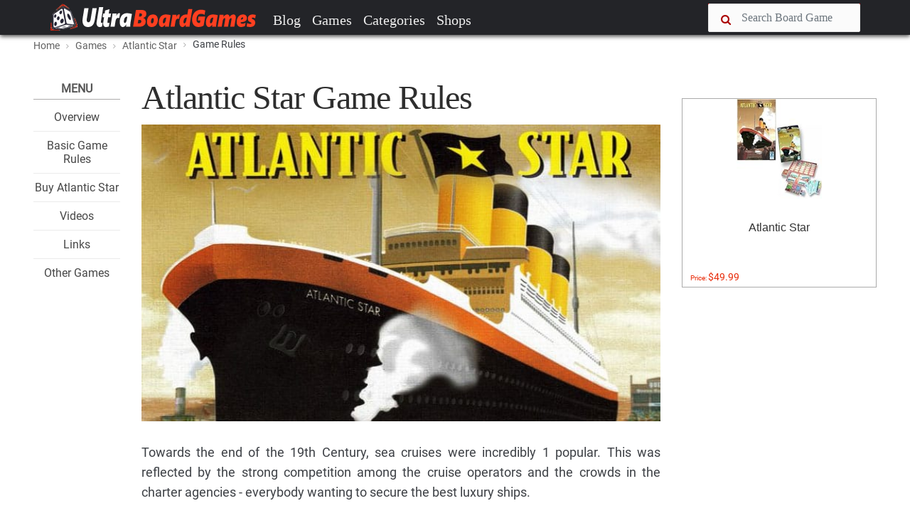

--- FILE ---
content_type: text/html; charset=UTF-8
request_url: https://www.ultraboardgames.com/atlantic-star/game-rules.php
body_size: 13483
content:
<!DOCTYPE html><html lang="en"><head><meta charset="utf-8"/>
<script>var __ezHttpConsent={setByCat:function(src,tagType,attributes,category,force,customSetScriptFn=null){var setScript=function(){if(force||window.ezTcfConsent[category]){if(typeof customSetScriptFn==='function'){customSetScriptFn();}else{var scriptElement=document.createElement(tagType);scriptElement.src=src;attributes.forEach(function(attr){for(var key in attr){if(attr.hasOwnProperty(key)){scriptElement.setAttribute(key,attr[key]);}}});var firstScript=document.getElementsByTagName(tagType)[0];firstScript.parentNode.insertBefore(scriptElement,firstScript);}}};if(force||(window.ezTcfConsent&&window.ezTcfConsent.loaded)){setScript();}else if(typeof getEzConsentData==="function"){getEzConsentData().then(function(ezTcfConsent){if(ezTcfConsent&&ezTcfConsent.loaded){setScript();}else{console.error("cannot get ez consent data");force=true;setScript();}});}else{force=true;setScript();console.error("getEzConsentData is not a function");}},};</script>
<script>var ezTcfConsent=window.ezTcfConsent?window.ezTcfConsent:{loaded:false,store_info:false,develop_and_improve_services:false,measure_ad_performance:false,measure_content_performance:false,select_basic_ads:false,create_ad_profile:false,select_personalized_ads:false,create_content_profile:false,select_personalized_content:false,understand_audiences:false,use_limited_data_to_select_content:false,};function getEzConsentData(){return new Promise(function(resolve){document.addEventListener("ezConsentEvent",function(event){var ezTcfConsent=event.detail.ezTcfConsent;resolve(ezTcfConsent);});});}</script>
<script>if(typeof _setEzCookies!=='function'){function _setEzCookies(ezConsentData){var cookies=window.ezCookieQueue;for(var i=0;i<cookies.length;i++){var cookie=cookies[i];if(ezConsentData&&ezConsentData.loaded&&ezConsentData[cookie.tcfCategory]){document.cookie=cookie.name+"="+cookie.value;}}}}
window.ezCookieQueue=window.ezCookieQueue||[];if(typeof addEzCookies!=='function'){function addEzCookies(arr){window.ezCookieQueue=[...window.ezCookieQueue,...arr];}}
addEzCookies([{name:"ezoab_101158",value:"mod281-c; Path=/; Domain=ultraboardgames.com; Max-Age=7200",tcfCategory:"store_info",isEzoic:"true",},{name:"ezosuibasgeneris-1",value:"277a32bf-5c9a-405c-7060-c9b5792fbce9; Path=/; Domain=ultraboardgames.com; Expires=Fri, 29 Jan 2027 14:27:12 UTC; Secure; SameSite=None",tcfCategory:"understand_audiences",isEzoic:"true",}]);if(window.ezTcfConsent&&window.ezTcfConsent.loaded){_setEzCookies(window.ezTcfConsent);}else if(typeof getEzConsentData==="function"){getEzConsentData().then(function(ezTcfConsent){if(ezTcfConsent&&ezTcfConsent.loaded){_setEzCookies(window.ezTcfConsent);}else{console.error("cannot get ez consent data");_setEzCookies(window.ezTcfConsent);}});}else{console.error("getEzConsentData is not a function");_setEzCookies(window.ezTcfConsent);}</script><script type="text/javascript" data-ezscrex='false' data-cfasync='false'>window._ezaq = Object.assign({"edge_cache_status":13,"edge_response_time":68,"url":"https://www.ultraboardgames.com/atlantic-star/game-rules.php"}, typeof window._ezaq !== "undefined" ? window._ezaq : {});</script><script type="text/javascript" data-ezscrex='false' data-cfasync='false'>window._ezaq = Object.assign({"ab_test_id":"mod281-c"}, typeof window._ezaq !== "undefined" ? window._ezaq : {});window.__ez=window.__ez||{};window.__ez.tf={};</script><script type="text/javascript" data-ezscrex='false' data-cfasync='false'>window.ezDisableAds = true;</script>
<script data-ezscrex='false' data-cfasync='false' data-pagespeed-no-defer>var __ez=__ez||{};__ez.stms=Date.now();__ez.evt={};__ez.script={};__ez.ck=__ez.ck||{};__ez.template={};__ez.template.isOrig=true;__ez.queue=__ez.queue||function(){var e=0,i=0,t=[],n=!1,o=[],r=[],s=!0,a=function(e,i,n,o,r,s,a){var l=arguments.length>7&&void 0!==arguments[7]?arguments[7]:window,d=this;this.name=e,this.funcName=i,this.parameters=null===n?null:w(n)?n:[n],this.isBlock=o,this.blockedBy=r,this.deleteWhenComplete=s,this.isError=!1,this.isComplete=!1,this.isInitialized=!1,this.proceedIfError=a,this.fWindow=l,this.isTimeDelay=!1,this.process=function(){f("... func = "+e),d.isInitialized=!0,d.isComplete=!0,f("... func.apply: "+e);var i=d.funcName.split("."),n=null,o=this.fWindow||window;i.length>3||(n=3===i.length?o[i[0]][i[1]][i[2]]:2===i.length?o[i[0]][i[1]]:o[d.funcName]),null!=n&&n.apply(null,this.parameters),!0===d.deleteWhenComplete&&delete t[e],!0===d.isBlock&&(f("----- F'D: "+d.name),m())}},l=function(e,i,t,n,o,r,s){var a=arguments.length>7&&void 0!==arguments[7]?arguments[7]:window,l=this;this.name=e,this.path=i,this.async=o,this.defer=r,this.isBlock=t,this.blockedBy=n,this.isInitialized=!1,this.isError=!1,this.isComplete=!1,this.proceedIfError=s,this.fWindow=a,this.isTimeDelay=!1,this.isPath=function(e){return"/"===e[0]&&"/"!==e[1]},this.getSrc=function(e){return void 0!==window.__ezScriptHost&&this.isPath(e)&&"banger.js"!==this.name?window.__ezScriptHost+e:e},this.process=function(){l.isInitialized=!0,f("... file = "+e);var i=this.fWindow?this.fWindow.document:document,t=i.createElement("script");t.src=this.getSrc(this.path),!0===o?t.async=!0:!0===r&&(t.defer=!0),t.onerror=function(){var e={url:window.location.href,name:l.name,path:l.path,user_agent:window.navigator.userAgent};"undefined"!=typeof _ezaq&&(e.pageview_id=_ezaq.page_view_id);var i=encodeURIComponent(JSON.stringify(e)),t=new XMLHttpRequest;t.open("GET","//g.ezoic.net/ezqlog?d="+i,!0),t.send(),f("----- ERR'D: "+l.name),l.isError=!0,!0===l.isBlock&&m()},t.onreadystatechange=t.onload=function(){var e=t.readyState;f("----- F'D: "+l.name),e&&!/loaded|complete/.test(e)||(l.isComplete=!0,!0===l.isBlock&&m())},i.getElementsByTagName("head")[0].appendChild(t)}},d=function(e,i){this.name=e,this.path="",this.async=!1,this.defer=!1,this.isBlock=!1,this.blockedBy=[],this.isInitialized=!0,this.isError=!1,this.isComplete=i,this.proceedIfError=!1,this.isTimeDelay=!1,this.process=function(){}};function c(e,i,n,s,a,d,c,u,f){var m=new l(e,i,n,s,a,d,c,f);!0===u?o[e]=m:r[e]=m,t[e]=m,h(m)}function h(e){!0!==u(e)&&0!=s&&e.process()}function u(e){if(!0===e.isTimeDelay&&!1===n)return f(e.name+" blocked = TIME DELAY!"),!0;if(w(e.blockedBy))for(var i=0;i<e.blockedBy.length;i++){var o=e.blockedBy[i];if(!1===t.hasOwnProperty(o))return f(e.name+" blocked = "+o),!0;if(!0===e.proceedIfError&&!0===t[o].isError)return!1;if(!1===t[o].isComplete)return f(e.name+" blocked = "+o),!0}return!1}function f(e){var i=window.location.href,t=new RegExp("[?&]ezq=([^&#]*)","i").exec(i);"1"===(t?t[1]:null)&&console.debug(e)}function m(){++e>200||(f("let's go"),p(o),p(r))}function p(e){for(var i in e)if(!1!==e.hasOwnProperty(i)){var t=e[i];!0===t.isComplete||u(t)||!0===t.isInitialized||!0===t.isError?!0===t.isError?f(t.name+": error"):!0===t.isComplete?f(t.name+": complete already"):!0===t.isInitialized&&f(t.name+": initialized already"):t.process()}}function w(e){return"[object Array]"==Object.prototype.toString.call(e)}return window.addEventListener("load",(function(){setTimeout((function(){n=!0,f("TDELAY -----"),m()}),5e3)}),!1),{addFile:c,addFileOnce:function(e,i,n,o,r,s,a,l,d){t[e]||c(e,i,n,o,r,s,a,l,d)},addDelayFile:function(e,i){var n=new l(e,i,!1,[],!1,!1,!0);n.isTimeDelay=!0,f(e+" ...  FILE! TDELAY"),r[e]=n,t[e]=n,h(n)},addFunc:function(e,n,s,l,d,c,u,f,m,p){!0===c&&(e=e+"_"+i++);var w=new a(e,n,s,l,d,u,f,p);!0===m?o[e]=w:r[e]=w,t[e]=w,h(w)},addDelayFunc:function(e,i,n){var o=new a(e,i,n,!1,[],!0,!0);o.isTimeDelay=!0,f(e+" ...  FUNCTION! TDELAY"),r[e]=o,t[e]=o,h(o)},items:t,processAll:m,setallowLoad:function(e){s=e},markLoaded:function(e){if(e&&0!==e.length){if(e in t){var i=t[e];!0===i.isComplete?f(i.name+" "+e+": error loaded duplicate"):(i.isComplete=!0,i.isInitialized=!0)}else t[e]=new d(e,!0);f("markLoaded dummyfile: "+t[e].name)}},logWhatsBlocked:function(){for(var e in t)!1!==t.hasOwnProperty(e)&&u(t[e])}}}();__ez.evt.add=function(e,t,n){e.addEventListener?e.addEventListener(t,n,!1):e.attachEvent?e.attachEvent("on"+t,n):e["on"+t]=n()},__ez.evt.remove=function(e,t,n){e.removeEventListener?e.removeEventListener(t,n,!1):e.detachEvent?e.detachEvent("on"+t,n):delete e["on"+t]};__ez.script.add=function(e){var t=document.createElement("script");t.src=e,t.async=!0,t.type="text/javascript",document.getElementsByTagName("head")[0].appendChild(t)};__ez.dot=__ez.dot||{};__ez.queue.addFileOnce('/detroitchicago/boise.js', '/detroitchicago/boise.js?gcb=195-9&cb=5', true, [], true, false, true, false);__ez.queue.addFileOnce('/parsonsmaize/abilene.js', '/parsonsmaize/abilene.js?gcb=195-9&cb=e80eca0cdb', true, [], true, false, true, false);__ez.queue.addFileOnce('/parsonsmaize/mulvane.js', '/parsonsmaize/mulvane.js?gcb=195-9&cb=e75e48eec0', true, ['/parsonsmaize/abilene.js'], true, false, true, false);__ez.queue.addFileOnce('/detroitchicago/birmingham.js', '/detroitchicago/birmingham.js?gcb=195-9&cb=539c47377c', true, ['/parsonsmaize/abilene.js'], true, false, true, false);</script>
<script data-ezscrex="false" type="text/javascript" data-cfasync="false">window._ezaq = Object.assign({"ad_cache_level":0,"adpicker_placement_cnt":0,"ai_placeholder_cache_level":0,"ai_placeholder_placement_cnt":-1,"domain":"ultraboardgames.com","domain_id":101158,"ezcache_level":2,"ezcache_skip_code":0,"has_bad_image":0,"has_bad_words":0,"is_sitespeed":0,"lt_cache_level":0,"response_size":30426,"response_size_orig":24662,"response_time_orig":54,"template_id":5,"url":"https://www.ultraboardgames.com/atlantic-star/game-rules.php","word_count":0,"worst_bad_word_level":0}, typeof window._ezaq !== "undefined" ? window._ezaq : {});__ez.queue.markLoaded('ezaqBaseReady');</script>
<script type='text/javascript' data-ezscrex='false' data-cfasync='false'>
window.ezAnalyticsStatic = true;

function analyticsAddScript(script) {
	var ezDynamic = document.createElement('script');
	ezDynamic.type = 'text/javascript';
	ezDynamic.innerHTML = script;
	document.head.appendChild(ezDynamic);
}
function getCookiesWithPrefix() {
    var allCookies = document.cookie.split(';');
    var cookiesWithPrefix = {};

    for (var i = 0; i < allCookies.length; i++) {
        var cookie = allCookies[i].trim();

        for (var j = 0; j < arguments.length; j++) {
            var prefix = arguments[j];
            if (cookie.indexOf(prefix) === 0) {
                var cookieParts = cookie.split('=');
                var cookieName = cookieParts[0];
                var cookieValue = cookieParts.slice(1).join('=');
                cookiesWithPrefix[cookieName] = decodeURIComponent(cookieValue);
                break; // Once matched, no need to check other prefixes
            }
        }
    }

    return cookiesWithPrefix;
}
function productAnalytics() {
	var d = {"pr":[6],"omd5":"cce6193b5601963a82443c65783e7348","nar":"risk score"};
	d.u = _ezaq.url;
	d.p = _ezaq.page_view_id;
	d.v = _ezaq.visit_uuid;
	d.ab = _ezaq.ab_test_id;
	d.e = JSON.stringify(_ezaq);
	d.ref = document.referrer;
	d.c = getCookiesWithPrefix('active_template', 'ez', 'lp_');
	if(typeof ez_utmParams !== 'undefined') {
		d.utm = ez_utmParams;
	}

	var dataText = JSON.stringify(d);
	var xhr = new XMLHttpRequest();
	xhr.open('POST','/ezais/analytics?cb=1', true);
	xhr.onload = function () {
		if (xhr.status!=200) {
            return;
		}

        if(document.readyState !== 'loading') {
            analyticsAddScript(xhr.response);
            return;
        }

        var eventFunc = function() {
            if(document.readyState === 'loading') {
                return;
            }
            document.removeEventListener('readystatechange', eventFunc, false);
            analyticsAddScript(xhr.response);
        };

        document.addEventListener('readystatechange', eventFunc, false);
	};
	xhr.setRequestHeader('Content-Type','text/plain');
	xhr.send(dataText);
}
__ez.queue.addFunc("productAnalytics", "productAnalytics", null, true, ['ezaqBaseReady'], false, false, false, true);
</script><base href="https://www.ultraboardgames.com/atlantic-star/game-rules.php"/>
 <title>How to play Atlantic Star | Official Rules | UltraBoardGames</title>
    
 
 <meta http-equiv="X-UA-Compatible" content="IE=edge"/>
 <meta name="viewport" content="width=device-width, initial-scale=1.0, maximum-scale=1.0, user-scalable=no"/>
 <meta name="keywords" content="board game, boardgames, boardgame, board, games, game, hobby"/>
 <meta name="description" content="All information about boardgames. Reviews, tips, game rules, videos and links to the best board games, tabletop and card games."/>
 <meta name="author" content=""/>
    

 <link rel="shortcut icon" href="../img/favicon.ico"/>	

<link rel="preconnect" href="//pagead2.googlesyndication.com" crossorigin=""/>
<link rel="preconnect" href="//images-na.ssl-images-amazon.com" crossorigin=""/>
<link rel="preconnect" href="//z-na.amazon-adsystem.com" crossorigin=""/>
<link rel="preconnect" href="//go.ezoic.net" crossorigin=""/>

<link rel="preload" as="font" type="font/woff2" href="../css/fonts/roboto.woff2" crossorigin=""/>
<link rel="preload" as="font" type="font/woff2" href="../css/fonts/pt-serif.woff2" crossorigin=""/>

<link href="../plugins/font-awesome/css/font-awesome.min.css" rel="stylesheet" crossorigin=""/> 

<link rel="canonical" href="https://www.ultraboardgames.com/atlantic-star/game-rules.php"/>

<link href="../css/ub.css?v=12500" rel="stylesheet"/> 



<script async="" src="//pagead2.googlesyndication.com/pagead/js/adsbygoogle.js"></script> 

    

<script type='text/javascript'>
var ezoTemplate = 'orig_site';
var ezouid = '1';
var ezoFormfactor = '1';
</script><script data-ezscrex="false" type='text/javascript'>
var soc_app_id = '0';
var did = 101158;
var ezdomain = 'ultraboardgames.com';
var ezoicSearchable = 1;
</script></head>


<body class="fixed-header">
 <header> 


<nav id="navheader" class="navbar navbar-expand-md navbar-dark  fixed-top">
 <div class="container">
   
      <a class="navbar-brand" href="../index.php"><img src="../img/logo.png" alt=""/></a>
      <button class="navbar-toggler" type="button" data-toggle="collapse" data-target="#navbarCollapse" aria-controls="navbarCollapse" aria-expanded="false" aria-label="Toggle navigation">
        <span class="navbar-toggler-icon"></span>  
      </button>
      
      <span class="navbar-toggler" aria-expanded="false">
       <a href="#" data-toggle="modal-search">      
        <i class="fa fa-search"></i>
      </a>
      </span>

      <div class="collapse navbar-collapse" id="navbarCollapse">

        <ul class="navbar-nav mr-auto">
          <li class="nav-item">
            <a class="nav-link" href="../blog/">Blog</a>
          </li>
          <li class="nav-item">
            <a class="nav-link" href="../games.php">Games</a>
          </li>
          <li class="nav-item">
            <a class="nav-link" href="../category/">Categories</a>
          </li>
<!--          
          <li class="nav-item"><a class="nav-link" href="../play-online.php">Play</a></li>          
          <li class="nav-item"><a class="nav-link" href="../deals.php">Deals</a></li>
-->          
          <li class="nav-item"><a class="nav-link" href="../online-shops/">Shops</a></li>          
        </ul>

      <div class="nav-right">
        <form method="post" action="../search.php">
          <div class="form-group input-icon-left" id="search1">          
           <i class="fa fa-search"></i>
            <input type="text" class="form-control" size="16" name="search" placeholder="Search Board Game"/>
          </div>
          <a href="#" data-toggle="modal-search" id="searchtoggle1">
           <i class="fa fa-search"></i>
          </a>
          <input type="submit" name="searchsubmit" class="submitbutton"/>
        </form>
      </div>

      </div>

</div>  
    </nav>


<div class="modal-search">
    <div class="container">
      <form method="post" action="../search.php">
       <input type="text" class="form-control" id="search2" name="search" placeholder="Type Board Game to search..."/>
       <i class="fa fa-times close"></i>
       <input type="submit" name="searchsubmit" class="submitbutton"/>
      </form>
    </div>
</div>

</header>  
 
<div id="wrapper">

<section class="bg-grey-50 border-bottom-1 border-grey-300"><div class="container"><ol class="breadcrumb"> <li><a href="../index.php">Home</a></li> <li><a href="../games.php"><nobr>Games</nobr></a></li> <li><a href="../atlantic-star/"><nobr>Atlantic Star</nobr></a></li> <li class="active"><nobr>Game Rules</nobr></li></ol></div></section>

<section class="padding-top-30 padding-bottom-50 padding-top-sm-20"><div class="container"><div class="row"><div class="col-xl-9 col-lg-10 col-md-12 "><div class="row"><div class="col-xl-2 col-lg-2 col-md-12"><div class="splitmenu"><div class="widget widget-list">
<div class="title">Menu</div>
<ul class="center">
<li><h4 class="widget-list-title"><a href="index.php">Overview</a></h4></li>
<li><h4 class="widget-list-title"><a href="game-rules.php">Basic Game Rules</a></h4></li>
<li><h4 class="widget-list-title"><a href="buy-atlantic-star.php">Buy Atlantic Star</a></h4></li>
<li><h4 class="widget-list-title"><a href="videos.php">Videos</a></h4></li>
<li><h4 class="widget-list-title"><a href="links.php">Links</a></h4></li>
<li><h4 class="widget-list-title"><a href="../">Other Games</a></h4></li>
</ul>
</div>

</div></div>
<div class="col-xl-10 col-lg-10 col-md-12"><div id="main" class="post post-single"><div id="ezoic-pub-ad-placeholder-101"></div><div class="post-header post-author"><div class="post-title"><h1>Atlantic Star Game Rules</h1></div></div>

<div class="post-thumbnail"><img src="../img/slideshow/atlantic-star.jpg" alt=""/></div>


<p>Towards the end of the 19th Century, sea cruises were incredibly 1 popular. This was reflected by the strong competition among the cruise operators and the crowds in the charter agencies - everybody wanting to secure the best luxury ships.</p>

<img src="gfx/components.jpg" class="floatr"/>

<br/>
<h2>Components</h2>
<ul>
<li>1 Game Board</li>
<li>132 Ship Cards</li>
<li>24 voyage record plaques</li>
<li>1 Charter Agency</li>
<li>6 Overview Charts</li>
<li>1 pen</li>
<li>Play money</li>
<li>Rulebook</li>
</ul>

<br/>

<h5>Ship Cards</h5>

<p>Each ship card can only be used on a single leg of a cruise on one of the four different seas. e.g. the ship card Rhea shows it can be chartered for either of the tree seas with its respected value.</p>

<img src="gfx/game1.jpg"/><br/><br/>

<h4>Game Board</h4>

<p>On the board you can see five different classes indicated by the number of stars. The numbers on left side of each column shows the victory points.</p>

<p>In the ★★★★★-class you will achieve a greater number of vic tory points if your voyage occupies top position and zero points for the lowest ranking.</p>

<p>In contrast, the ★-class brings lower victory points for the top position but 4 points for the lowest ranking.</p>

<table class="image-description"><tbody><tr><td><img src="gfx/game2.jpg"/><br/>Victory points in descending order</td></tr></tbody></table><br/>

<h4>Charter Agency</h4>

<img src="gfx/game3.jpg" class="floatr"/>

<p>This always has 4 ships on offer at various prices (one free of charge).</p>

<p>As soon as one ship is chartered, the others will move clockwise in the direction of the arrows thus becoming &#34;cheaper&#34;.</p>

<br/>
<h2>Object of the Game</h2>

<p>Each player charters ships in order to stage four different cruises. More suitable the ships are, better is the value of the cruises, which is then reflected in higher victory points.</p>

<p>Of course each player would try to beat the competition but the success depends upon making the right choice for selecting the right category for his voyage. The comparison of the values of the cruises in each category among the players builds an order of merit, which ultimately decides who wins.</p>

<br/>
<h2>Before Starting the Voyage..</h2>

<p>Place the Game Board and the Charter Agency next to each other on the gaming table. Shuffle the ship cards and place the stack face down on the table next to the Charter Agency. The top four cards from the stack are turned up and placed in order on the spaces from 3,000 to 0 marks on the Charter Agency board.</p>

<p>Each player receives the following starting capital:</p>
<ul>
<li>4 to 6 players -18.000 marks,</li>
<li>2 to 3 players - 36.000 marks.</li>
</ul>

<p>The remaining money forms the bank.</p>

<img src="gfx/game5.jpg" class="floatr"/>

<p>Each player chooses a funnel emblem and receives the appropriate overview chart, as well as his four voyage record plaques.</p>

<p>If the game is being played with only 2 or 3 players, each player will receive 2 sets of voyage record plaques with the appropriate overview charts. In this case, each voyage must be conducted twice.</p>

<p>When there are 5 players, one set of voyage record plaques is left over, when there are 2 and 4 players, two sets are left. These will be used by Package Cruise Operators. Their value is fixed from the very beginning and is written on the record plaques, as shown in the picture below and are placed face up beside the game board.</p>

<p>These plaques do not belong to any player. As soon as the first voyage is conducted the respective record plaque from the Package Cruise Operator comes on the board.</p>

<img src="gfx/game6.jpg" class="floatr"/>

<p>By 5 players: (one remaining set of voya- ge record plaques left) write the following values on the plaques:</p>

<img src="gfx/game9.jpg" class="floatr"/>

<p>By 2 and 4 players: (two remaining sets of voyage record plaques left) write the following values on the plaques:</p>

<br/>
<h2>Package Cruise Operators</h2>

<p>If Package Cruise Operators are involved in the game, their record plaques are placed on the game board after the first voyage is staged in a sea area.</p>

<blockquote>

<p><b>Note:</b> The Package Cruise Operator&#39;s voyage will only feature in the game if somebody wishes to stage a voyage in this sea. The player determines the category for his voyage, then the Package Cruise Operator&#39;s record plaque is put on first place on the game board.</p>

<p>Then the player&#39;s record plaque is placed on the game board in order of number of points.</p>

<p>If the points score is the same, the Package Cruise Operator remains in first place - this means only by having more points can a player force the package operator out of first place.</p>

</blockquote>

<br/>

<div id="ezoic-pub-ad-placeholder-104"><ins class="adsbygoogle" style="display:block; text-align:center;" data-ad-layout="in-article" data-ad-format="fluid" data-ad-client="ca-pub-8314159912100018" data-ad-slot="3829681953"></ins>
<script>(adsbygoogle = window.adsbygoogle || []).push({});</script>
</div>
<br/>
<h2>Taking a Loan</h2>

<p>As the game goes on you can run out of money and should you need more money, the first thing you can do when it&#39;s your turn is to take a loan (note the order of play see page 3!) - provided that you have already conducted a voyage.</p>
<ul>
<li>

<p>You can only borrow one time against each of the voyages you have staged.</p>

<p><b>Note:</b> Even if (given 2 or 3 players) you have conducted a voyage twice, you may only borrow one time against one of the two voyages.</p>
</li>
<li>

<p>You may borrow a maximum of 10,000 marks as a loan per voyage.</p>
</li>
<li>

<p>The loan may not exceed the value of your voyage.</p>

<p><i>Example:</i> If your voyage has a value of 8 points, you can borrow a maximum of8,000 marks.</p>

</li>
</ul>

<p>For every 1,000 marks you borrow, the value of your voyage is diminished by one point. The new value is noted on the voyage record plaque, which is then placed in appropriate merit order.</p>

<br/>

<blockquote class="radius">

<p><i>Example:</i> In the ★★★★★-class, a Mediteiranean voyage with a value of 23 points occupies first place, followed by voyages with 19, 15 and II points. Oliver needs money and takes a loan against his Mediterranean cruise amounting to 8,000 marks.</p>

<p>The value of his voyage is thus reduced to 15 and it drops down to third place behind the other 15 point voyage. The new leader is now the 19point Mediterranean voyage.</p>

<img src="gfx/game11.jpg" class="floatl"/>

<br/>

<p>Oliver&#39;s voyage drops from first to third place because he took out a loan for 8,000 marks.</p>

<br class="break"/>

</blockquote>

<br/>
<h2>In which class should the voyage be staged</h2>

<p>In the case of the first voyage in a particular sea, you can freely choose in which class the voyage is to take place.</p>

<blockquote>

<p><b>Note:</b> The class which you may decide depends upon your willingness to take risks: You will earn more victory points in the ★★★★★-class but only if your voyage occupies a top positions.</p>

<p>However if you finish at near the bottom, you will have nothing to show.</p>

<p>Bear in mind that you can still win some victory points in the ★- class even for a voyage with ships that are not very suitable, but those in the top positions in this class will not reap as much reward for their efforts.</p>

</blockquote>

<p>Place the voyage record plaque in the top field of the chosen class.</p>

<p>All voyages in the same sea will take place in the same class. therefore, the first voyage in a certain sea determines in which class all subsequent voyages will take place.</p>

<p>All subsequent voyages will be placed in order of their points value.</p>

<blockquote>

<p><b>Note:</b> No voyage will be placed in more than one category. Since the categories range from ★★★-class to ★-class and there are only four seas in play, one category will remain unoccupied in every game.</p>

</blockquote>

<blockquote class="radius">

<img src="gfx/game14.jpg" class="floatr"/>

<p><i>Example:</i> Daisy has staged a Mediterranean voyage achieving a value of 19 points in the★★★★★-class.</p>

<p>Since this was the first Mediterranean voyage in this game, her record plaque occupies the top position.</p>

<p>Oliver is able to charter better ships and achieves 23 points for his Mediterranean voyage.</p>

<p>He therefore has more points than Daisy so his record plaque moves onto the top space, pushing Daisy&#39;s down into second place.</p>

<br class="break"/>

</blockquote>

<p>In the case of voyages of the equal points, those conducted later will be placed one field below the voyage(s) with the same number of points already on the game board.</p>

<br/>
<h2>Cast Off, let the game begin</h2>

<p>The person who last has been onboard of a ship starts, the other players follow in a clockwise order.</p>

<p>When it&#39;s his turn a player can do three things. The order of play is fixed but only the third activity is compulsory. The first two are optional.</p>

<img src="gfx/game16.jpg" class="floatr"/>

<ol>
<li><p>You can take a loan on a voyage that has already been initiated.</p></li>

<li><p>You can pay 2,000 marks in order to replace all of the ships on offer in the Charter Agency.</p></li>

<li><p>You must either a) charter a ship from the Agency or b) conduct a voyage.</p></li>
</ol>

<p>Since point 3 is compulsary it is explained first then the optional points 1 and 2.</p>

<br/>
<h2>Chartering a Ship</h2>

<p>Pick up a card from the Charter Agency and pay the appropriate charter fees to the bank. You can only charter one ship in your turn.</p>

<blockquote>

<p><b>Note:</b> Any ship on the »0 mark« space is for free and could be a good pickup, all other ships cost money.</p>

</blockquote>

<blockquote class="white">

<p><i>Example:</i> You have chartered a ship for 1,000 marks.</p>

<p>The card from the »2,000 mark« is moved on to the free space, the card on the »3,000 mark« is placed on the »2,000 mark« and a card from the pack is used to fill the empty »3,000 mark« space.</p>

<img src="gfx/game18.jpg"/><br/><br/>

</blockquote>

<p>All cards on the more expensive spaces are advanced one space in a clockwise direction and the top card from the pack is used to fill the bottom left space (»3000 mark« space), which is freed up by this action.</p>

<br/>
<h2>Ships In My Hand</h2>

<p>The maximum number of cards in your playing hand depends on the voyage you intend to conduct. After having played the required number of ships for a cruise, you are allowed to have a maximum of 2 cards left in your hand.</p>
<ul>
<li><b>Baltic Sea:</b> 3 ships + 2 remaining cards</li>
<li><b>Mediterranean:</b> 4 +2</li>
<li><b>Atlantic:</b> 5 +2</li>
<li><b>Pacific:</b> 6 +2</li>
</ul>

<blockquote class="radius">

<p><i>Example:</i> If a player intends to conduct a voyage in the Baltic Sea and happens to have collected 6 cards (1 card too much) than he must conduct a voyage with at least 4 or more legs even if the ships may not suit as good as for the Baltic Sea,</p>

</blockquote>

<br/>
<h2>Conducting a Voyage</h2>

<p>If a player wants to conduct a voyage, he has to play number of ship cards equal to the number of legs of the the respective voyage.</p>

<p>Allocate a ship to each section of the voyage, which you wish to conduct.</p>

<blockquote>

<p><b>Note:</b> The number of legs that make up each voyage is stated on your overview chart. The Baltic voyage only has 3. the Pacific voyage has 6 legs.</p>

<p>With 7 cards in your hand you are only able to conduct one voyage in the Atlantic or the Pacific and as far as the other two voyages arc concerned you would have too many cards left in your hand.</p>

<p>You may never throw away or exchange the cards you are holding in your playing hand. You can only dispose o f the cards by conducting a voyage.</p>

</blockquote>

<br/>

<div id="ezoic-pub-ad-placeholder-109"></div>
<br/>
<h2>Voyage Worth</h2>

<p>Count the value of the ships played for the legs of your voyage. Any ship showing no points for its leg of the voyage conducted has been used as an emergency solution and does not obtain points. In such case there are no bonus points awarded.</p>

<p>Each ship may only be used on one single leg of a voyage and precisely one ship must be deployed on each leg of the voyage in question.</p>

<blockquote>

<p><b>Note:</b> If you have played 2 ships, each of which is suitable for the same leg of the voyage, only one can be used to cover that leg of the voyage.</p>

<p>If the surplus ship is not suitable for any other leg of the voyage in the sea are question, it may only be played as an emergency solution.</p>

</blockquote>

<p>Mail ships can sail any leg of any voyage and are always worth one point. Even though they are worth only one point, they can be very usefil to secure bonus points.</p>

<p>If all legs of a voyage are covered with appropriate ships, bonus points are awarded. The point values are to be found on the overview charts.</p>

<blockquote>

<p><b>Note:</b> The number of bonus points awarded for a voyage depends on the number of legs that voyage has fe.g. There are 3 bonus points for a Baltic voyage).</p>

</blockquote>

<img src="gfx/game21.jpg" class="floatr"/>

<p>Write the number of points on the voyage record plaque in the top space.</p>

<br class="break"/>

<blockquote>

<p><b>Note:</b> After establishing the number of points, the cards played are put to one side and have no further bearing on the game.</p>

</blockquote>

<p>The loans will be paid out by the bank and cannot be repaid.</p>

<blockquote>

<p><b>Note:</b> Because this game isn&#39;t about money but fame and self-respect, you cannot pay back any loans. If your money runs out before the end of the first round you have played badly.</p>

<p>All you can do is rethink your strategy and try to persuade the other players to start the game again from the beginning!</p>

</blockquote>

<p>After all six voyages in a single category have been staged, it is not possible to take any further loans against these voyages.</p>

<p><b>In other words:</b> If all the fields have been filled in one category on the game board, there&#39;s no more money to be had in that particular category!</p>

<br/>
<h2>Changing the Ships in the Charter Agency</h2>

<p>There are times when you don&#39;t like any of the ship on offer in the charter agency. Therefore you can remove them all, as the second action in your turn, provided you pay 2.000 marks to the bank to do so.</p>

<blockquote>

<p><b>Note:</b> You have to remove all of the ships on offer; you cannot remove some and leave other in the agency.</p>

</blockquote>

<p>Once paid, take the top four cards from the draw pile and place them in order on the four fields of the Charter Agency (starting at 3,000 marks). If your finances allow it, you may repeat this action several times in one turn but you do have to pay 2,000 marks each time.</p>

<p>Once the draw pile is used up, the discard pile is shuffled and placed face down as a new pack.</p>

<br/>
<h2>End of the Game</h2>

<p>The game is over when all voyage record plaques are on the game board. Given 4-6 players, each will stage 4 voyages. When there are 2 and 3 players each will conduct 8 voyages.</p>

<p>Add up the number of victory points printed on the game board to the left of your voyage record plaques.</p>

<blockquote>

<p><b>Note:</b> The number of points, which you have written on the voyage record plaques, are only significant with regard to the order in which the cards are placed on the game board and not for the victory points tally.</p>

</blockquote>

<p>The <b>player with the highest number of victory points is the winner</b>.</p>

<p>If the scores are equal, the player with the more money takes precedence.</p>

<br class="break"/>
<a href="buy-atlantic-star.php" class="nextpage">Continue Reading</a>

<div id="recommended_posts"></div>


<br/><br/>
<div id="ezoic-pub-ad-placeholder-102"></div><div id="ezoic-pub-ad-placeholder-135"></div></div></div>
</div>
</div>



<!-- Column --><div class="col-xl-3 col-lg-2 "><div id="ezoic-pub-ad-placeholder-124"></div><br/><div class="widget widget-list">
<div class="row deals">

<div class="col-xl-12 col-lg-12 col-md-4 col-sm-4 col-xs-12"><div class="card"><a href="https://www.amazon.com/2291487-Atlantic-Star/dp/B0000E2W1M?tag=ultrstra-20" target="_blank" data-price="110411">
<div class="card-img"><img src="https://images-na.ssl-images-amazon.com/images/I/51u8k3YFCEL._SL160_.jpg" alt="" style="height:140px"/>
</div><div class="caption" style="height:100px"><h3 class="card-title">Atlantic Star</h3></div><span class="card-price">Price: <b>$49.99</b></span></a></div></div>

</div>


</div>

<div id="ezoic-pub-ad-placeholder-103"></div></div></div></div>
</section>



</div>
<!-- /#wrapper -->
 
<a href="#" id="totop" onclick="topFunction()"><i class="fa fa-chevron-up"></i></a>


<div class="bg-danger" style="height:30px"></div>


<footer>
 <div class="container">
 <div class="widget row">
 
   <div class="col-lg-6 col-md-6 col-sm-12 col-xs-12">
 	 <h4><i class="fa fa-codepen"></i> Ultra <span style="color:#fe4229">BoardGames</span></h4>
	 <p>This site is dedicated to promoting board games. Through extensive research, we bring everything you need to know about board games.</p>
   <p>Our mission is to produce engaging articles like reviews, tips and tricks, game rules, strategies, etc.  If you like the content of a board game on this site, please consider to buy the game. These games deserve it.</p>
   </div>

   <div class="col-lg-2 col-md-2"></div>
                
   <div class="col-lg-3 col-md-3 col-sm-12 col-xs-12">        
     <p><a href="../contact.php" rel="nofollow">Contact</a></p>
     <p><a href="../privacy.php">Privacy &amp; Disclaimer</a></p>         
   </div>
        			
 </div>
 </div>
		
 <div class="footer-bottom">
	<div class="container">© 2020 Ultra BoardGames. All rights reserved.</div>
 </div>
</footer>	

<div class="sticky-stopper"></div>

<div id="amzn-assoc-ad-7388e448-f41a-4173-bb40-bb3f004ca399"></div><script async="" src="//z-na.amazon-adsystem.com/widgets/onejs?MarketPlace=US&amp;adInstanceId=7388e448-f41a-4173-bb40-bb3f004ca399"></script>


<script src="../css/app.js?v=15"></script>

<script src="../css/bootstrap.js"></script>





<script>loadRecommandedPosts(908,4922);</script>    
<script>


(function(i,s,o,g,r,a,m){i['GoogleAnalyticsObject']=r;i[r]=i[r]||function(){
 (i[r].q=i[r].q||[]).push(arguments)},i[r].l=1*new Date();a=s.createElement(o),
 m=s.getElementsByTagName(o)[0];a.async=1;a.src=g;m.parentNode.insertBefore(a,m)
 })(window,document,'script','//www.google-analytics.com/analytics.js','ga');
 ga('create', 'UA-38157590-25', 'ultraboardgames.com');  
 dir='../';page_id=4922;ga('set', 'contentGroup3', '2019');ga('set', 'contentGroup1', '19jun'); ga('send', 'pageview');

	
</script>



<script data-cfasync="false">function _emitEzConsentEvent(){var customEvent=new CustomEvent("ezConsentEvent",{detail:{ezTcfConsent:window.ezTcfConsent},bubbles:true,cancelable:true,});document.dispatchEvent(customEvent);}
(function(window,document){function _setAllEzConsentTrue(){window.ezTcfConsent.loaded=true;window.ezTcfConsent.store_info=true;window.ezTcfConsent.develop_and_improve_services=true;window.ezTcfConsent.measure_ad_performance=true;window.ezTcfConsent.measure_content_performance=true;window.ezTcfConsent.select_basic_ads=true;window.ezTcfConsent.create_ad_profile=true;window.ezTcfConsent.select_personalized_ads=true;window.ezTcfConsent.create_content_profile=true;window.ezTcfConsent.select_personalized_content=true;window.ezTcfConsent.understand_audiences=true;window.ezTcfConsent.use_limited_data_to_select_content=true;window.ezTcfConsent.select_personalized_content=true;}
function _clearEzConsentCookie(){document.cookie="ezCMPCookieConsent=tcf2;Domain=.ultraboardgames.com;Path=/;expires=Thu, 01 Jan 1970 00:00:00 GMT";}
_clearEzConsentCookie();if(typeof window.__tcfapi!=="undefined"){window.ezgconsent=false;var amazonHasRun=false;function _ezAllowed(tcdata,purpose){return(tcdata.purpose.consents[purpose]||tcdata.purpose.legitimateInterests[purpose]);}
function _handleConsentDecision(tcdata){window.ezTcfConsent.loaded=true;if(!tcdata.vendor.consents["347"]&&!tcdata.vendor.legitimateInterests["347"]){window._emitEzConsentEvent();return;}
window.ezTcfConsent.store_info=_ezAllowed(tcdata,"1");window.ezTcfConsent.develop_and_improve_services=_ezAllowed(tcdata,"10");window.ezTcfConsent.measure_content_performance=_ezAllowed(tcdata,"8");window.ezTcfConsent.select_basic_ads=_ezAllowed(tcdata,"2");window.ezTcfConsent.create_ad_profile=_ezAllowed(tcdata,"3");window.ezTcfConsent.select_personalized_ads=_ezAllowed(tcdata,"4");window.ezTcfConsent.create_content_profile=_ezAllowed(tcdata,"5");window.ezTcfConsent.measure_ad_performance=_ezAllowed(tcdata,"7");window.ezTcfConsent.use_limited_data_to_select_content=_ezAllowed(tcdata,"11");window.ezTcfConsent.select_personalized_content=_ezAllowed(tcdata,"6");window.ezTcfConsent.understand_audiences=_ezAllowed(tcdata,"9");window._emitEzConsentEvent();}
function _handleGoogleConsentV2(tcdata){if(!tcdata||!tcdata.purpose||!tcdata.purpose.consents){return;}
var googConsentV2={};if(tcdata.purpose.consents[1]){googConsentV2.ad_storage='granted';googConsentV2.analytics_storage='granted';}
if(tcdata.purpose.consents[3]&&tcdata.purpose.consents[4]){googConsentV2.ad_personalization='granted';}
if(tcdata.purpose.consents[1]&&tcdata.purpose.consents[7]){googConsentV2.ad_user_data='granted';}
if(googConsentV2.analytics_storage=='denied'){gtag('set','url_passthrough',true);}
gtag('consent','update',googConsentV2);}
__tcfapi("addEventListener",2,function(tcdata,success){if(!success||!tcdata){window._emitEzConsentEvent();return;}
if(!tcdata.gdprApplies){_setAllEzConsentTrue();window._emitEzConsentEvent();return;}
if(tcdata.eventStatus==="useractioncomplete"||tcdata.eventStatus==="tcloaded"){if(typeof gtag!='undefined'){_handleGoogleConsentV2(tcdata);}
_handleConsentDecision(tcdata);if(tcdata.purpose.consents["1"]===true&&tcdata.vendor.consents["755"]!==false){window.ezgconsent=true;(adsbygoogle=window.adsbygoogle||[]).pauseAdRequests=0;}
if(window.__ezconsent){__ezconsent.setEzoicConsentSettings(ezConsentCategories);}
__tcfapi("removeEventListener",2,function(success){return null;},tcdata.listenerId);if(!(tcdata.purpose.consents["1"]===true&&_ezAllowed(tcdata,"2")&&_ezAllowed(tcdata,"3")&&_ezAllowed(tcdata,"4"))){if(typeof __ez=="object"&&typeof __ez.bit=="object"&&typeof window["_ezaq"]=="object"&&typeof window["_ezaq"]["page_view_id"]=="string"){__ez.bit.Add(window["_ezaq"]["page_view_id"],[new __ezDotData("non_personalized_ads",true),]);}}}});}else{_setAllEzConsentTrue();window._emitEzConsentEvent();}})(window,document);</script><script defer src="https://static.cloudflareinsights.com/beacon.min.js/vcd15cbe7772f49c399c6a5babf22c1241717689176015" integrity="sha512-ZpsOmlRQV6y907TI0dKBHq9Md29nnaEIPlkf84rnaERnq6zvWvPUqr2ft8M1aS28oN72PdrCzSjY4U6VaAw1EQ==" data-cf-beacon='{"version":"2024.11.0","token":"22b0a2c7858541b9a03ade073196f34f","r":1,"server_timing":{"name":{"cfCacheStatus":true,"cfEdge":true,"cfExtPri":true,"cfL4":true,"cfOrigin":true,"cfSpeedBrain":true},"location_startswith":null}}' crossorigin="anonymous"></script>
</body></html>

--- FILE ---
content_type: text/html; charset=UTF-8
request_url: https://www.ultraboardgames.com/ajax.php?load_recommanded=4922&id=908
body_size: -193
content:
[["..\/genoa\/game-rules.php","How to play Genoa | Official Rules","..\/img\/slideshow\/genoa.jpg"],["..\/genoa\/buildings,-cards-and-tiles.php","Genoa Buildings, Cards and Tiles","..\/genoa\/gfx\/game.jpg"],["..\/attika\/game-rules.php","How to play Attika | Official Rules","..\/img\/slideshow\/attika.jpg"],["..\/union-pacific\/game-rules.php","How to play Union Pacific | Official Rules","..\/img\/slideshow\/union-pacific.jpg"]]


--- FILE ---
content_type: text/html; charset=utf-8
request_url: https://www.google.com/recaptcha/api2/aframe
body_size: 265
content:
<!DOCTYPE HTML><html><head><meta http-equiv="content-type" content="text/html; charset=UTF-8"></head><body><script nonce="-BNb_o4dvjd2LwTygHj0hA">/** Anti-fraud and anti-abuse applications only. See google.com/recaptcha */ try{var clients={'sodar':'https://pagead2.googlesyndication.com/pagead/sodar?'};window.addEventListener("message",function(a){try{if(a.source===window.parent){var b=JSON.parse(a.data);var c=clients[b['id']];if(c){var d=document.createElement('img');d.src=c+b['params']+'&rc='+(localStorage.getItem("rc::a")?sessionStorage.getItem("rc::b"):"");window.document.body.appendChild(d);sessionStorage.setItem("rc::e",parseInt(sessionStorage.getItem("rc::e")||0)+1);localStorage.setItem("rc::h",'1769696835346');}}}catch(b){}});window.parent.postMessage("_grecaptcha_ready", "*");}catch(b){}</script></body></html>